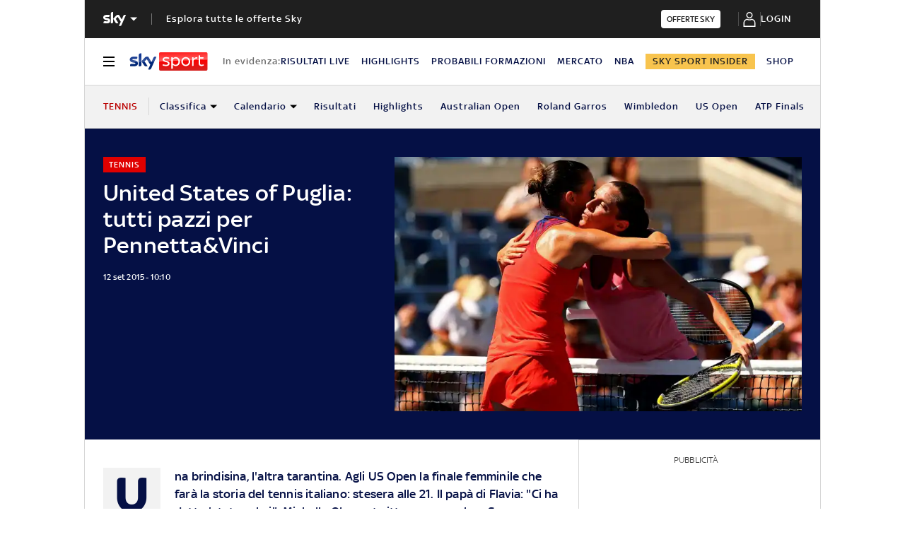

--- FILE ---
content_type: application/x-javascript;charset=utf-8
request_url: https://smetrics.sky.it/id?d_visid_ver=5.5.0&d_fieldgroup=A&mcorgid=1A124673527853290A490D45%40AdobeOrg&mid=51616268750321341695010724151036472729&ts=1769508261618
body_size: -38
content:
{"mid":"51616268750321341695010724151036472729"}